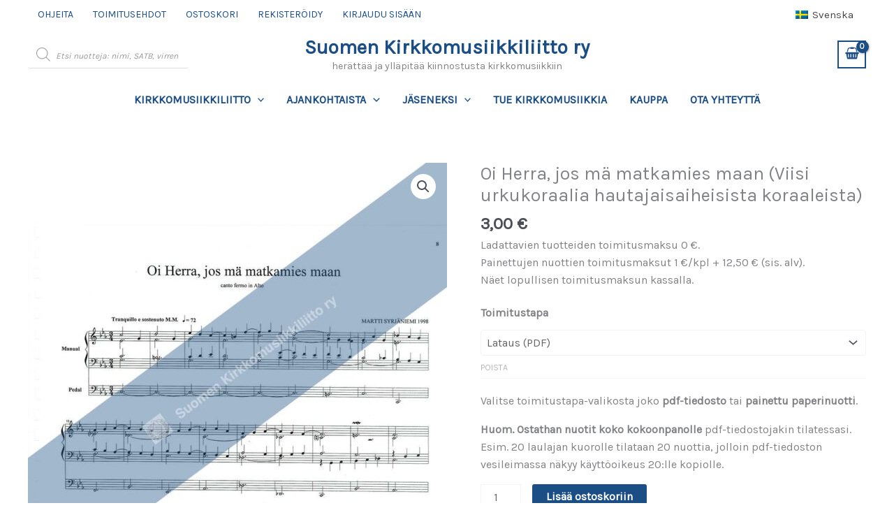

--- FILE ---
content_type: text/html; charset=UTF-8
request_url: https://skml.fi/wp-admin/admin-ajax.php
body_size: -136
content:
{"min":1,"max":"","step":1,"default":""}

--- FILE ---
content_type: text/css
request_url: https://skml.fi/wp-content/uploads/siteorigin-widgets/sow-button-atom-4d20ef46a996.css?ver=6.9
body_size: 486
content:
@media (max-width: 780px) {
  .so-widget-sow-button-atom-4d20ef46a996 .ow-button-base.ow-button-align-center {
    text-align: center;
  }
  .so-widget-sow-button-atom-4d20ef46a996 .ow-button-base.ow-button-align-center.ow-button-align-justify .sowb-button {
    display: inline-block;
  }
}
.so-widget-sow-button-atom-4d20ef46a996 .ow-button-base .sowb-button {
  -webkit-box-shadow: inset 0 1px 0 rgba(255,255,255,0.2), 0 1px 2px rgba(0,0,0,0.065);
  -moz-box-shadow: inset 0 1px 0 rgba(255,255,255,0.2), 0 1px 2px rgba(0,0,0,0.065);
  box-shadow: inset 0 1px 0 rgba(255,255,255,0.2), 0 1px 2px rgba(0,0,0,0.065);
  -ms-box-sizing: border-box;
  -moz-box-sizing: border-box;
  -webkit-box-sizing: border-box;
  box-sizing: border-box;
  background: #1c4e86;
  background: -webkit-gradient(linear, left bottom, left top, color-stop(0, #13355c), color-stop(1, #1c4e86));
  background: -ms-linear-gradient(bottom, #13355c, #1c4e86);
  background: -moz-linear-gradient(center bottom, #13355c 0%, #1c4e86 100%);
  background: -o-linear-gradient(#1c4e86, #13355c);
  filter: progid:DXImageTransform.Microsoft.gradient(startColorstr='#1c4e86', endColorstr='#13355c', GradientType=0);
  -webkit-border-radius: 0.5em 0.5em 0.5em 0.5em;
  -moz-border-radius: 0.5em 0.5em 0.5em 0.5em;
  border-radius: 0.5em 0.5em 0.5em 0.5em;
  border-color: #112e4f #0f2947 #0c223a #0f2947;
  border: 1px solid;
  color: #ffffff !important;
  font-size: 1.15em;
  
  padding-block: 0.5em;
  text-shadow: 0 1px 0 rgba(0, 0, 0, 0.05);
  width: 300px;
  max-width: 100%;
  padding-inline: 1em;
}
.so-widget-sow-button-atom-4d20ef46a996 .ow-button-base .sowb-button.ow-button-hover:active,
.so-widget-sow-button-atom-4d20ef46a996 .ow-button-base .sowb-button.ow-button-hover:hover {
  background: #1e538e;
  background: -webkit-gradient(linear, left bottom, left top, color-stop(0, #153a64), color-stop(1, #1e538e));
  background: -ms-linear-gradient(bottom, #153a64, #1e538e);
  background: -moz-linear-gradient(center bottom, #153a64 0%, #1e538e 100%);
  background: -o-linear-gradient(#1e538e, #153a64);
  filter: progid:DXImageTransform.Microsoft.gradient(startColorstr='#1e538e', endColorstr='#153a64', GradientType=0);
  border-color: #205897 #1e538e #1b4c82 #1e538e;
  color: #ffffff !important;
}